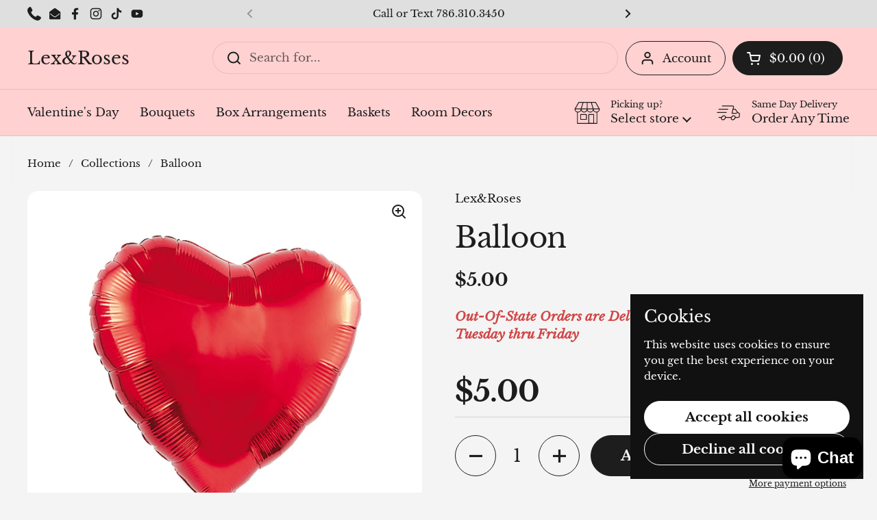

--- FILE ---
content_type: text/css
request_url: https://lexandroses.com/cdn/shop/t/9/assets/theme.css?v=35384787903773640541741630792
body_size: 8738
content:
input,:before,:after,*{box-sizing:border-box}audio,canvas,progress,video{display:inline-block;vertical-align:baseline}input[type=number]::-webkit-inner-spin-button,input[type=number]::-webkit-outer-spin-button{display:none}input[type=number]{-moz-appearance:textfield;-webkit-appearance:textfield;appearance:textfield}input[type=search]::-webkit-search-cancel-button,input[type=search]::-webkit-search-decoration{-webkit-appearance:none}input[type=search]::-ms-clear{display:none}html,body,div,span,applet,object,iframe,h1,h2,h3,h4,h5,h6,p,blockquote,pre,a,abbr,acronym,address,big,cite,code,del,dfn,em,img,ins,kbd,q,s,samp,small,strike,strong,sub,sup,tt,var,b,u,i,center,dl,dt,dd,ol,ul,li,fieldset,form,label,legend,table,caption,tbody,tfoot,thead,tr,th,td,article,aside,canvas,details,embed,figure,figcaption,footer,header,hgroup,menu,nav,output,ruby,section,summary,time,mark,audio,video,button{margin:0;padding:0;border:0;font-size:100%;font:inherit;vertical-align:baseline}article,aside,details,figcaption,figure,footer,header,hgroup,menu,nav,section{display:block}body{line-height:1}ol,ul{list-style:none}blockquote,q{quotes:none}blockquote:before,blockquote:after,q:before,q:after{content:"";content:none}table{border-collapse:collapse;border-spacing:0}a{text-decoration:none}button{background:transparent;border:none;box-shadow:none;cursor:pointer}.clearfix:after{content:"";display:table;clear:both}.hide,.hidden{display:none}summary{list-style:none}summary::-webkit-details-marker{display:none}*:focus:not(:focus-visible){outline:none!important}*{-webkit-font-smoothing:antialiased;-moz-osx-font-smoothing:grayscale}.visually-hidden{clip:rect(0 0 0 0);clip-path:inset(50%);height:1px;overflow:hidden;position:absolute;white-space:nowrap;width:1px}.gutter--small{padding:var(--gutter-small)}.gutter--regular{padding:var(--gutter-regular)}.gutter--large{padding:var(--gutter-large)}.gutter--xlarge{padding:var(--gutter-xlarge)}.gutter-top--small{padding-top:var(--gutter-small)}.gutter-top--regular{padding-top:var(--gutter-regular)}.gutter-top--large{padding-top:var(--gutter-large)}.gutter-top--xlarge{padding-top:var(--gutter-xlarge)}.gutter-bottom--small{padding-bottom:var(--gutter-small)}.gutter-bottom--regular{padding-bottom:var(--gutter-regular)}.gutter-bottom--large{padding-bottom:var(--gutter-large)}.gutter-bottom--xlarge{padding-bottom:var(--gutter-xlarge)}.spacing--xsmall>*{margin-bottom:.25em}.spacing--xsmall>*.increased-spacing{margin-top:.75em;margin-bottom:.75em}.spacing--small>*{margin-bottom:.5em}.spacing--small>*.increased-spacing{margin-top:1em;margin-bottom:1em}.spacing--large>*{margin-bottom:.75em}.spacing--large>*.increased-spacing{margin-top:1.5em;margin-bottom:1.5em}.spacing--xlarge>*{margin-bottom:1em}.spacing--xlarge>*.increased-spacing{margin-top:2em;margin-bottom:2em}.spacing--xxlarge>*{margin-bottom:1.5em}.spacing--xxlarge>*.increased-spacing{margin-top:3em;margin-bottom:3em}.panel,.card{border:solid var(--border-width-cards) var(--color-borders-cards);border-radius:var(--border-radius-cards);overflow:hidden;background-color:var(--color-background-cards);position:relative;color:var(--color-text-cards);box-shadow:var(--shadow-x-cards) var(--shadow-y-cards) var(--shadow-blur-cards) var(--color-shadow-cards);margin-bottom:calc(var(--shadow-y-cards) + var(--shadow-blur-cards));margin-inline-end:calc(var(--shadow-x-cards) + var(--shadow-blur-cards))}.has-negative-shadow-x .panel,.has-negative-shadow-x .card{margin-inline-end:0;margin-inline-start:calc((var(--shadow-x-cards) * -1) + var(--shadow-blur-cards))}.has-negative-shadow-y .panel,.has-negative-shadow-y .card{margin-bottom:0;margin-top:calc((var(--shadow-y-cards) * -1) + var(--shadow-blur-cards))}.card .button{color:var(--color-text-cards)}.card .button--solid{background-color:var(--color-text-cards);border-color:var(--color-text-cards);color:var(--color-foreground-cards)}.card .button--icon svg *{stroke:var(--color-text-cards)}.no-touchevents .card .button:not(.button--outline-hover):hover{background-color:var(--color-accent-cards);border-color:var(--color-accent-cards);color:var(--color-foreground-accent-cards)}.no-touchevents .card .button:not(.button--outline-hover):hover svg *{stroke:var(--color-foreground-accent-cards)}.card .button--outline-hover:hover{border-color:var(--color-accent-cards);color:var(--color-accent-cards)}.card a{color:var(--color-text-cards)}.card .text-animation--underline{background-image:linear-gradient(to right,var(--color-text-cards),var(--color-text-cards))}@media screen and (max-width: 1023px){.text-with-icon--tooltip .text-with-icon__label,.text-size--xsmall{font-size:calc(11px / 16 * var(--base-body-size) + 0px)}}@media screen and (min-width: 1024px){.text-with-icon--tooltip .text-with-icon__label,.text-size--xsmall{font-size:calc(12px / 16 * var(--base-body-size) + 0px)}}@media screen and (max-width: 1023px){.text-size--small{font-size:calc(12px / 16 * var(--base-body-size) + 0px)}}@media screen and (min-width: 1024px){.text-size--small{font-size:calc(14px / 16 * var(--base-body-size) + 0px)}}@media screen and (max-width: 474px){input,textarea,select,.text-size--regular{font-size:calc(14px / 16 * var(--base-body-size) + 0px)}}@media screen and (min-width: 475px) and (max-width: 1023px){input,textarea,select,.text-size--regular{font-size:calc(15px / 16 * var(--base-body-size) + 0px)}}@media screen and (min-width: 1024px){input,textarea,select,.text-size--regular{font-size:calc(16px / 16 * var(--base-body-size) + 0px)}}@media screen and (max-width: 1023px){.shopify-challenge__container .shopify-challenge__message,.text-size--large{font-size:calc(16px / 16 * var(--base-body-size) + 0px)}}@media screen and (min-width: 1024px){.shopify-challenge__container .shopify-challenge__message,.text-size--large{font-size:calc(18px / 16 * var(--base-body-size) + 0px)}}@media screen and (max-width: 474px){.text-size--xlarge{font-size:calc(16px / 16 * var(--base-body-size) + 0px)}}@media screen and (min-width: 475px) and (max-width: 1023px){.text-size--xlarge{font-size:calc(20px / 16 * var(--base-body-size) + 0px)}}@media screen and (min-width: 1024px){.text-size--xlarge{font-size:calc(24px / 16 * var(--base-body-size) + 0px)}}.text-size--heading{letter-spacing:var(--base-headings-spacing)}@media screen and (max-width: 1023px){.text-size--heading{font-size:calc(38px / 60 * var(--base-headings-size) + 0px)}}@media screen and (min-width: 1024px){.text-size--heading{font-size:calc(42px / 60 * var(--base-headings-size) + 0px)}}.button--small{padding:var(--button-padding-small)}@media screen and (max-width: 474px){.button--small{font-size:calc(14px / 16 * var(--base-body-size) + 0px)}}@media screen and (min-width: 475px) and (max-width: 1023px){.button--small{font-size:calc(15px / 16 * var(--base-body-size) + 0px)}}@media screen and (min-width: 1024px){.button--small{font-size:calc(16px / 16 * var(--base-body-size) + 0px)}}.button--regular{padding:var(--button-padding-regular)}@media screen and (max-width: 1023px){.button--regular{font-size:calc(16px / 16 * var(--base-body-size) + 0px)}}@media screen and (min-width: 1024px){.button--regular{font-size:calc(18px / 16 * var(--base-body-size) + 0px)}}.button--large{padding:var(--button-padding-large)}@media screen and (max-width: 1023px){.button--large{font-size:calc(18px / 16 * var(--base-body-size) + 0px)}}@media screen and (min-width: 1024px){.button--large{font-size:calc(20px / 16 * var(--base-body-size) + 0px)}}.alert{display:inline-flex;padding:.875rem 1rem .75rem;margin-bottom:1.125rem;border-radius:var(--border-radius-forms);border:1px solid;line-height:1.1;clear:left;align-items:center}h1,h2,h3,h4,h5,h6,.h1,.h2,.h3,.h4,.h5,.h6{font-family:var(--font-stack-headings);font-weight:var(--font-weight-headings);font-style:var(--font-style-headings);line-height:var(--base-headings-line);letter-spacing:var(--base-headings-spacing);margin-bottom:1rem}@media screen and (max-width: 1023px){h1,.h1{font-size:calc(34px / 60 * var(--base-headings-size) + 0px)}}@media screen and (min-width: 1024px){h1,.h1{font-size:calc(58px / 60 * var(--base-headings-size) + 0px)}}@media screen and (max-width: 1023px){h2,.h2{font-size:calc(28px / 60 * var(--base-headings-size) + 0px)}}@media screen and (min-width: 1024px){h2,.h2{font-size:calc(42px / 60 * var(--base-headings-size) + 0px)}}@media screen and (max-width: 1023px){h3,.h3{font-size:calc(24px / 60 * var(--base-headings-size) + 0px)}}@media screen and (min-width: 1024px){h3,.h3{font-size:calc(32px / 60 * var(--base-headings-size) + 0px)}}@media screen and (max-width: 1023px){h4,.h4{font-size:calc(20px / 60 * var(--base-headings-size) + 0px)}}@media screen and (min-width: 1024px){h4,.h4{font-size:calc(24px / 60 * var(--base-headings-size) + 0px)}}@media screen and (max-width: 1023px){h5,.h5{font-size:calc(16px / 60 * var(--base-headings-size) + 0px)}}@media screen and (min-width: 1024px){h5,.h5{font-size:calc(18px / 60 * var(--base-headings-size) + 0px)}}@media screen and (max-width: 1023px){h6,.h6{font-size:calc(15px / 60 * var(--base-headings-size) + 0px)}}@media screen and (min-width: 1024px){h6,.h6{font-size:calc(16px / 60 * var(--base-headings-size) + 0px)}}a{color:var(--color-text-main)}body,input,textarea,select{font-family:var(--font-stack-body);font-weight:var(--font-weight-body);font-style:var(--font-style-body);line-height:var(--base-body-line);letter-spacing:var(--base-body-spacing)}body{background:var(--color-background-main);color:var(--color-text-main)}@media screen and (max-width: 474px){body{font-size:calc(14px / 16 * var(--base-body-size) + 0px)}}@media screen and (min-width: 475px) and (max-width: 1023px){body{font-size:calc(15px / 16 * var(--base-body-size) + 0px)}}@media screen and (min-width: 1024px){body{font-size:calc(16px / 16 * var(--base-body-size) + 0px)}}input,textarea,select{font-size:calc(16px / 16 * var(--base-body-size) + 0px)}.text-weight--bold{font-weight:var(--font-weight-body-bold)}.text-color--secondary{color:var(--color-secondary-text-main)}.text-color--opacity{opacity:.62}.text-decoration--underline{text-decoration:underline}.text-decoration--line-through{text-decoration:line-through}.text-line-height--small{line-height:1.1}.text-line-height--medium{line-height:1.25}.text-style--italic{font-style:italic}.text-style--normal{font-style:normal}.text-align--left{text-align:start}.text-align--center{text-align:center}.text-align--right{text-align:end}.text-animation--underline{background-image:linear-gradient(to right,var(--color-text-main),var(--color-text-main));background-size:0% 2px;background-repeat:no-repeat;display:inline;padding-bottom:3px;transition:all .1s linear}html[dir=rtl] .text-animation--underline{background-position:right calc(1em + 3px)}html[dir=ltr] .text-animation--underline{background-position:left calc(1em + 3px)}.no-touchevents a:hover .text-animation--underline,.no-touchevents button:hover .text-animation--underline{background-size:100% 2px}@media screen and (max-width: 1023px){a .text-animation--underline.underline-mobile{background-size:100% 2px}}.text-animation--underline-thin{background-image:linear-gradient(to right,var(--color-text-main),var(--color-text-main));background-size:0% 1px;background-repeat:no-repeat;display:inline;padding-bottom:3px;transition:all .1s linear}html[dir=rtl] .text-animation--underline-thin{background-position:right calc(1em + 2px)}html[dir=ltr] .text-animation--underline-thin{background-position:left calc(1em + 2px)}.no-touchevents a:hover .text-animation--underline-thin,.no-touchevents button:hover .text-animation--underline-thin{background-size:100% 1px}@media screen and (max-width: 1023px){a .text-animation--underline-thin.underline-mobile{background-size:100% 1px}}.text-animation--underline-in-header{background-image:linear-gradient(to right,var(--color-accent-header),var(--color-accent-header));background-size:0% 1px;background-repeat:no-repeat;display:inline;padding-bottom:3px;transition:all .1s linear}html[dir=rtl] .text-animation--underline-in-header{background-position:right calc(1em + 2px)}html[dir=ltr] .text-animation--underline-in-header{background-position:left calc(1em + 2px)}.no-touchevents a:hover .text-animation--underline-in-header,.no-touchevents button:hover .text-animation--underline-in-header{background-size:100% 1px}@media screen and (max-width: 1023px){a .text-animation--underline-in-header.underline-mobile{background-size:100% 1px}}.text-with-icon{position:relative;color:var(--color-text-main);display:inline-flex;align-items:center;margin-inline-end:1.25rem}.text-with-icon svg *{fill:var(--color-text-main)}.text-with-icon .text-animation--underline-thin{background-position:100% calc(1em + 4px);padding-bottom:0}.text-with-icon--compact{margin-inline-end:1.875rem}.text-with-icon--compact .text-with-icon__icon{margin-inline-end:.625rem}.text-with-icon--compact .text-with-icon__icon--nolabel{margin-inline-end:0}.text-with-icon--tooltip{position:relative;width:2rem;height:2rem;margin-inline-end:.625rem}.text-with-icon--tooltip .text-with-icon__label{position:absolute;top:-100%;left:50%;width:max-content;transform:translate(-50%);background:var(--color-text-main);color:var(--color-background-main);padding:.0625rem .4375rem;border-radius:clamp(0px,var(--border-radius-buttons),5px);opacity:0;transition:opacity .12s linear;pointer-events:none}.product-item .text-with-icon--tooltip .text-with-icon__label{background:var(--color-text-cards);color:var(--color-background-cards)}.text-with-icon--tooltip .text-with-icon__label:after{top:100%;left:50%;border:solid transparent;content:"";height:0;width:0;position:absolute;pointer-events:none;border-color:transparent;border-top-color:var(--color-text-main);border-width:.3125rem;margin-inline-start:-.3125rem}.product-item .text-with-icon--tooltip .text-with-icon__label:after{border-top-color:var(--color-text-cards)}.text-with-icon--tooltip:hover .text-with-icon__label{opacity:1}.text-with-icon__icon{display:flex;align-items:center;margin-inline-end:.5rem}.text-with-icon--small svg{width:1.375rem;height:1.375rem}.text-with-icon--large svg{width:2rem;height:2rem}.pill{display:inline-flex!important;pointer-events:none;color:var(--color-text-main);background:var(--color-third-background-main);padding:.25rem .375rem;border-radius:clamp(0px,var(--border-radius-buttons),5px);align-items:center;position:relative}.pill__icon{width:1.125rem;height:1.125rem;margin-inline-end:.3125rem}.pill svg{width:100%;height:100%}.pill svg *{fill:transparent!important;stroke-width:4px;stroke:var(--color-text-main)}#main a.text-link,.rte a{color:var(--color-text-main);border-bottom:1px solid;padding-bottom:1px;transition:all .1s linear}.no-touchevents #main a.text-link:hover,.no-touchevents .rte a:hover{color:var(--color-accent-main)}a.text-link{border-bottom:1px solid;padding-bottom:1px;transition:all .1s linear}.no-touchevents a.text-color--opacity:hover{opacity:1}.text-link--has-icon{border:0;display:inline-flex;align-items:center;gap:var(--gutter-small)}.text-link--has-icon svg path{fill:var(--color-text-main)}.text-link--has-icon span{border-bottom:solid 1px}del{text-decoration:line-through;opacity:.62}strong{font-weight:var(--font-weight-body-bold)}em{font-style:italic}p{margin-bottom:1rem}.rte ul,.rte ol{margin-top:.75rem;margin-bottom:1em;margin-inline-start:2em}.rte ul li:not(:first-child),.rte ol li:not(:first-child){margin-top:.75rem}.rte ul ul,.rte ul ol,.rte ol ul,.rte ol ol{margin-inline-start:2em}.rte ul{list-style:disc outside}.rte ul ul{list-style:circle outside}.rte ul ul ul{list-style:square outside}.rte ol{list-style:decimal outside}.rte blockquote{padding:.75rem 1.125rem;border-left:.1875rem solid var(--color-borders-main)}.rte blockquote:not(:first-child){margin-top:1.5rem}.rte blockquote:not(:last-child){margin-bottom:1.5rem}.rte img{max-width:100%;height:auto}iframe[src*=youtube],iframe[src*=vimeo]{width:100%;height:100%;aspect-ratio:16/9}.remove-line-height-space{margin-bottom:calc(1em * var(--base-body-line) / -2 + .3125rem)}.remove-line-height-space--small{margin-bottom:-.55em}.remove-line-height-space--medium{margin-bottom:calc(-.625em + .3125rem)}.rte table{width:100%;border:1px solid var(--color-borders-main);margin-bottom:1rem}html[dir=rtl] .rte table{text-align:right}html[dir=ltr] .rte table{text-align:left}.rte table tr{border-top:1px solid var(--color-borders-main)}.rte table thead tr{border-top:none}.rte table th,.rte table td{min-height:41px;padding:10px 14px 8px}html[dir=rtl] .rte table th,html[dir=rtl] .rte table td{border-left:1px solid var(--color-borders-main)}html[dir=ltr] .rte table th,html[dir=ltr] .rte table td{border-right:1px solid var(--color-borders-main)}.rte table td,.rte table th{vertical-align:top}.jdgm-widget select{background-image:none!important}.container--small{margin:0 auto;width:100%;max-width:667px;padding-inline-start:var(--gutter-container);padding-inline-end:var(--gutter-container)}.container--compact{margin:0 auto;width:100%;max-width:calc(var(--theme-max-width) * 867 / 1360);padding-inline-start:var(--gutter-container);padding-inline-end:var(--gutter-container)}.container--medium{margin:0 auto;width:100%;max-width:calc(var(--theme-max-width) * 1023 / 1360);padding-inline-start:var(--gutter-container);padding-inline-end:var(--gutter-container)}.container--large{margin:0 auto;width:100%;max-width:var(--theme-max-width);padding-inline-start:var(--gutter-container);padding-inline-end:var(--gutter-container)}.container--fullwidth{max-width:100%;padding:0}.container--vertical-space{margin-top:var(--container-vertical-space)}.container--vertical-space-small{margin-top:clamp(2.5rem,var(--container-vertical-space),5rem)}.container--vertical-space-xsmall{margin-top:calc(var(--container-vertical-space) * .5)}.container--no-margin-if-not-first:not(:first-of-type){margin-top:0}.container--remove-bottom-margin{margin-bottom:calc(var(--container-vertical-space) * -.5)}.shopify-section:last-child .container--fullwidth,.shopify-section:last-child .container--has-background{margin-bottom:calc(var(--container-vertical-space) * -1)}.mount-slideshow:last-child .css-slider--bottom-navigation .css-slider-navigation-container{margin-bottom:-.75rem}#main .shopify-section:first-child .container--vertical-space:not(.container--fullwidth){margin-top:clamp(24px,calc(var(--container-vertical-space) / 2),50px)}#main .shopify-section:first-child .container--fullwidth{margin-top:0}.container--remove-margin-after+.container--remove-margin-before{margin-top:0}.section--remove-bottom-margin-after+.shopify-section>.container--vertical-space:first-of-type{margin-top:0}.container--negative-margin{margin-bottom:calc(var(--container-vertical-space) * -1)}.shopify-section{position:relative}.container--has-background{padding-top:var(--container-vertical-space);padding-bottom:var(--container-vertical-space)}@media screen and (max-width: 767px){.container--has-background{padding-top:calc(var(--container-vertical-space) / 2);padding-bottom:calc(var(--container-vertical-space) / 2)}}.remove-empty-space>*:empty{display:none}.remove-empty-space>*:first-child{margin-top:0}.remove-empty-space>*:last-child{margin-bottom:0}.gutter-bottom--page{margin-bottom:calc(var(--gutter-large) * .8)}.margin-bottom--regular{margin-bottom:var(--gutter-regular)}.margin-bottom--large{margin-bottom:var(--gutter-large)}.margin-top--regular{margin-top:var(--gutter-regular)}.align-content{display:flex;height:100%;position:relative}.align-content--horizontal-left{justify-content:flex-start;text-align:start}.align-content--horizontal-center{justify-content:center;text-align:center}.align-content--horizontal-right{justify-content:flex-end;text-align:end}.align-content--vertical-top{align-items:flex-start}.align-content--vertical-middle{align-items:center}.align-content--vertical-bottom{align-items:flex-end}.element--wrap-paranth:before{content:" (";white-space:pre}.element--wrap-paranth:after{content:") ";white-space:pre}.element--height-small{min-height:40vh}.element--height-regular{min-height:60vh}.element--height-large{min-height:80vh}.element--body-bgc{background-color:var(--color-background-main)}.element--card-bgc{background-color:var(--color-background-cards)}.element--has-border{border-color:var(--color-borders-cards);border-width:var(--border-width-cards);border-style:solid}.element--has-border--body{border-color:var(--color-borders-main);border-width:var(--border-width-cards);border-style:solid}.element--has-shadow{box-shadow:var(--shadow-x-cards) var(--shadow-y-cards) var(--shadow-blur-cards) var(--color-shadow-cards);margin-bottom:var(--shadow-y-cards);margin-inline-end:var(--shadow-x-cards)}.has-negative-shadow-x .element--has-shadow{margin-inline-end:0;margin-inline-start:calc((var(--shadow-x-cards) * -1) + var(--shadow-blur-cards))}.has-negative-shadow-y .element--has-shadow{margin-bottom:0;margin-top:calc((var(--shadow-y-cards) * -1) + var(--shadow-blur-cards))}.element--has-border-thin{border-width:1px}.element--no-border{border:0}@media screen and (max-width: 767px){.element--no-border-on-small{border:0}}.element--border-radius{border-radius:var(--border-radius-cards);overflow:hidden}.element--border-radius .lazy-image:before,.element--border-radius .lazy-image:after{border-radius:var(--border-radius-cards)}.element--border-radius img{border-radius:var(--border-radius-cards)}.element--border-radius-top{border-radius:var(--border-radius-cards) var(--border-radius-cards) 0 0}.element--border-radius-top .lazy-image:before,.element--border-radius-top .lazy-image:after{border-radius:var(--border-radius-cards) 0 0}.element--border-radius-top img{border-radius:var(--border-radius-cards) var(--border-radius-cards) 0 0}.element--border-width-clamped{border-style:solid;border-width:clamp(0px,var(--border-width-cards),1px)}.element--no-radius{border-radius:0}.element--is-inline-block{display:inline-block}.element--display-none{display:none}@media screen and (max-width: 767px){.element--hide-on-small{display:none!important}}@media screen and (min-width: 768px){.element--hide-on-desk{display:none}}.element--align-self-center{align-self:center}.element--z-1{z-index:1}@media screen and (min-width: 768px){.element--is-sticky{position:sticky!important;top:var(--col-gap)}}.element--overflow-hidden{overflow:hidden}.element--vertically-centered{top:50%;transform:translateY(-50%);position:relative;width:100%}@media screen and (min-width: 1024px){.element--width-50{width:50%}}@media screen and (min-width: 768px) and (max-width: 1023px){.element--width-50{width:60%}}@media screen and (max-width: 767px){.element--width-50{width:70%}}@media screen and (min-width: 1024px){.element--width-70{width:70%}}@media screen and (min-width: 768px) and (max-width: 1023px){.element--width-70{width:75%}}@media screen and (max-width: 767px){.element--width-70{width:80%}}.element--width-100{width:100%}.shopify-policy__container{width:100%;max-width:var(--theme-max-width)!important;padding-left:var(--gutter-container)!important;padding-right:var(--gutter-container)!important;margin-top:clamp(2.5rem,var(--container-vertical-space),4.375rem)!important}.shopify-policy__title{text-align:left!important}.grid{--col-gap: var(--grid-gap);--col-size: calc( (100% - var(--col-gap) * (var(--visible-cols) - 1)) / var(--visible-cols) );display:grid;grid-gap:var(--col-gap)}.grid-1{--visible-cols: 1}.grid-2{--visible-cols: 2}.grid-3{--visible-cols: 3}.grid-4{--visible-cols: 4}.grid-5{--visible-cols: 5}.grid-6{--visible-cols: 6}@media screen and (max-width: 1280px){.grid-laptop-1{--visible-cols: 1}}@media screen and (max-width: 1280px){.grid-laptop-2{--visible-cols: 2}}@media screen and (max-width: 1280px){.grid-laptop-3{--visible-cols: 3}}@media screen and (max-width: 1280px){.grid-laptop-4{--visible-cols: 4}}@media screen and (max-width: 1280px){.grid-laptop-5{--visible-cols: 5}}@media screen and (max-width: 1280px){.grid-laptop-6{--visible-cols: 6}}@media screen and (max-width: 1023px){.grid-portable-1{--visible-cols: 1}}@media screen and (max-width: 1023px){.grid-portable-2{--visible-cols: 2}}@media screen and (max-width: 1023px){.grid-portable-3{--visible-cols: 3}}@media screen and (max-width: 1023px){.grid-portable-4{--visible-cols: 4}}@media screen and (max-width: 1023px){.grid-portable-5{--visible-cols: 5}}@media screen and (max-width: 1023px){.grid-portable-6{--visible-cols: 6}}@media screen and (max-width: 767px){.grid-lap-1{--visible-cols: 1}}@media screen and (max-width: 767px){.grid-lap-2{--visible-cols: 2}}@media screen and (max-width: 767px){.grid-lap-3{--visible-cols: 3}}@media screen and (max-width: 767px){.grid-lap-4{--visible-cols: 4}}@media screen and (max-width: 767px){.grid-lap-5{--visible-cols: 5}}@media screen and (max-width: 767px){.grid-lap-6{--visible-cols: 6}}@media screen and (max-width: 474px){.grid-palm-1{--visible-cols: 1}}@media screen and (max-width: 474px){.grid-palm-2{--visible-cols: 2}}@media screen and (max-width: 474px){.grid-palm-3{--visible-cols: 3}}@media screen and (max-width: 474px){.grid-palm-4{--visible-cols: 4}}@media screen and (max-width: 474px){.grid-palm-5{--visible-cols: 5}}@media screen and (max-width: 474px){.grid-palm-6{--visible-cols: 6}}.grid--slider{grid-auto-flow:column;grid-template-columns:var(--col-size);grid-auto-columns:var(--col-size);position:relative}.grid--layout{grid-template-columns:repeat(var(--visible-cols),var(--col-size))}@media screen and (min-width: 1024px){.grid--highlight-first-item{grid-template-columns:repeat(4,1fr)}.grid--highlight-first-item div:first-child{grid-column-start:span 2}}@media screen and (max-width: 359px){.grid-tiny-1:not(.kill-grid-tiny){--visible-cols: 1}}@media screen and (max-width: 1280px){.laptop-hide{display:none!important}.laptop-show{display:block}}@media screen and (max-width: 1023px){.portable-hide{display:none!important}.portable-show{display:block}}@media screen and (max-width: 767px){.lap-hide{display:none!important}.lap-show{display:block}}@media screen and (max-width: 474px){.palm-hide{display:none!important}.palm-show{display:block}}.grid--gap-small{--col-gap: 18px}.grid--gap-large{--col-gap: calc(var(--gutter-xlarge) * .6)}.grid--gap-xlarge{--col-gap: calc(var(--gutter-xlarge) * .8)}.grid--gap-none{--col-gap: 0px}.grid--gap-bottom{row-gap:var(--gutter-xlarge)}.grid--no-stretch,.grid--align-items-start{align-items:start}.grid-offset-1{grid-column-start:span 1}.grid-offset-2{grid-column-start:span 2}.grid-offset-3{grid-column-start:span 3}.grid-offset-4{grid-column-start:span 4}.grid-offset-5{grid-column-start:span 5}.grid-offset-6{grid-column-start:span 6}@media screen and (max-width: 1280px){.grid-offset-laptop-1{grid-column-start:span 1}}@media screen and (max-width: 1280px){.grid-offset-laptop-2{grid-column-start:span 2}}@media screen and (max-width: 1280px){.grid-offset-laptop-3{grid-column-start:span 3}}@media screen and (max-width: 1280px){.grid-offset-laptop-4{grid-column-start:span 4}}@media screen and (max-width: 1280px){.grid-offset-laptop-5{grid-column-start:span 5}}@media screen and (max-width: 1280px){.grid-offset-laptop-6{grid-column-start:span 6}}@media screen and (max-width: 1023px){.grid-offset-portable-1{grid-column-start:span 1}}@media screen and (max-width: 1023px){.grid-offset-portable-2{grid-column-start:span 2}}@media screen and (max-width: 1023px){.grid-offset-portable-3{grid-column-start:span 3}}@media screen and (max-width: 1023px){.grid-offset-portable-4{grid-column-start:span 4}}@media screen and (max-width: 1023px){.grid-offset-portable-5{grid-column-start:span 5}}@media screen and (max-width: 1023px){.grid-offset-portable-6{grid-column-start:span 6}}@media screen and (max-width: 767px){.grid-offset-lap-1{grid-column-start:span 1}}@media screen and (max-width: 767px){.grid-offset-lap-2{grid-column-start:span 2}}@media screen and (max-width: 767px){.grid-offset-lap-3{grid-column-start:span 3}}@media screen and (max-width: 767px){.grid-offset-lap-4{grid-column-start:span 4}}@media screen and (max-width: 767px){.grid-offset-lap-5{grid-column-start:span 5}}@media screen and (max-width: 767px){.grid-offset-lap-6{grid-column-start:span 6}}@media screen and (max-width: 474px){.grid-offset-palm-1{grid-column-start:span 1}}@media screen and (max-width: 474px){.grid-offset-palm-2{grid-column-start:span 2}}@media screen and (max-width: 474px){.grid-offset-palm-3{grid-column-start:span 3}}@media screen and (max-width: 474px){.grid-offset-palm-4{grid-column-start:span 4}}@media screen and (max-width: 474px){.grid-offset-palm-5{grid-column-start:span 5}}@media screen and (max-width: 474px){.grid-offset-palm-6{grid-column-start:span 6}}@media screen and (max-width: 1023px){.portable--grid--slider{--col-gap: var(--grid-gap);--col-size: calc( (100% - var(--col-gap) * (var(--visible-cols) - 1)) / var(--visible-cols) ) !important;grid-auto-flow:column!important;grid-template-columns:var(--col-size)!important;grid-auto-columns:var(--col-size)!important}.portable--grid--slider.grid-1{--visible-cols: 1}}:root{--gutter-small: 15px;--gutter-regular: 25px;--gutter-large: 50px;--gutter-xlarge: 80px;--gutter-container: 40px;--sidebar-width: 420px;--sidebar-gutter: 40px;--full-height: 100vh;--button-padding-large: .9375rem 2.875rem;--button-padding-regular: .6875rem 2.25rem;--button-padding-regular-unmodified: .6875rem 2.25rem;--button-padding-small: .5rem 1.625rem;--button-checkout-size: 48px;--input-padding: .75rem;--button-product: 3.75rem;--button-checkout-product-size: 60px;--header-vertical-space: 20px;--container-vertical-space: var(--container-vertical-space-base);--grid-gap: var(--grid-gap-original-base)}@media screen and (max-width: 1280px){:root{--gutter-small: 12px;--gutter-regular: 20px;--gutter-large: 35px;--gutter-xlarge: 60px;--container-vertical-space: calc(var(--container-vertical-space-base) * .8);--grid-gap: calc(var(--grid-gap-original-base) * .8)}}@media screen and (max-width: 1023px){:root{--gutter-small: 9px;--gutter-regular: 15px;--gutter-large: 25px;--gutter-xlarge: 40px;--gutter-container: 30px;--button-padding-large: .75rem 2.5rem;--button-checkout-size: 46px;--sidebar-width: 375px;--sidebar-gutter: 20px;--header-vertical-space: 15px;--container-vertical-space: calc(var(--container-vertical-space-base) * .6);--grid-gap: calc(var(--grid-gap-original-base) * .5)}}@media screen and (max-width: 767px){:root{--button-padding-large: .75rem 2rem;--button-padding-regular: .5rem 1.5rem;--button-padding-small: .375rem .875rem;--button-checkout-size: 40px;--input-padding: .5rem;--button-product: 3.125rem;--button-checkout-product-size: 50px;--gutter-container: 20px;--header-vertical-space: 10px}}@media screen and (max-width: 474px){:root{--sidebar-width: 100%;--sidebar-gutter: 15px;--gutter-container: 15px}}.alert strong{text-transform:capitalize}.alert a{text-decoration:underline}.alert--error{background-color:#efe3e3;border-color:#e1d2d2;color:#000}.alert--success{background-color:#eef3eb;border-color:#d8e1d2;color:#000}.alert--blank{border-color:var(--color-borders-main)}.alert--note{background-color:var(--color-third-background-main);border-color:var(--color-borders-main);color:var(--color-text-main)}.alert--unstyled{background:transparent;border:none;padding:0;margin:0}.alert--circle{line-height:1}.alert--circle:before{content:"";display:inline-block;width:.75rem;height:.75rem;border-radius:100%;margin-inline-end:.625rem;position:relative;top:.125rem;flex-shrink:0;align-self:flex-start}.alert--circle.alert--blank:before{border:2px solid;opacity:.25}.alert--circle.alert--note:before{border:2px solid;opacity:.5}.alert--circle.alert--success:before{background-color:#52c057}.alert--circle.alert--error:before{background-color:#e56d6d}.alert--circle.alert--circle-loading:before{animation:circle-bounce .4s linear infinite alternate}.alert__icon{width:1.3125rem;height:1.3125rem;display:inline-flex;float:left;align-items:center;justify-content:center;border-radius:100%;position:relative;top:0;margin-inline-end:.75rem;flex-shrink:0;align-self:flex-start}.alert__icon svg *{fill:#fff!important;stroke:none!important}.alert--error .alert__icon{background-color:#e56d6d}.alert--success .alert__icon{background-color:#52c057}.card .alert:not(#product-page-form-error-cart-alert){color:var(--color-text-cards)}.alert[onclick]{cursor:pointer}.alert--wide{width:100%;display:flex}@keyframes circle-bounce{0%{border-width:2px;opacity:.5}to{border-width:4px;opacity:.25}}.button{text-align:center;display:inline-block;border-style:solid;border-radius:var(--border-radius-buttons);transition:all .1s linear;font-weight:var(--font-weight-buttons);letter-spacing:var(--base-body-spacing);line-height:1.25;cursor:pointer;border-width:var(--border-width-buttons);color:var(--color-text-main);box-shadow:var(--shadow-x-buttons) var(--shadow-y-buttons) var(--shadow-blur-buttons) var(--color-shadow-buttons)}.button--regular-mobile{padding:var(--button-padding-regular-unmodified)}.button--fullwidth{width:100%}.button--icon{align-items:center;display:inline-flex;position:relative;padding-inline-start:3.3125rem}.button--icon span{line-height:1}.button--icon .button__icon{width:22px;height:100%;position:absolute;top:0;display:flex;pointer-events:none;align-items:center}html[dir=rtl] .button--icon .button__icon{right:1.25rem}html[dir=ltr] .button--icon .button__icon{left:1.25rem}.button--icon svg{width:22px;height:100%}.button--icon svg *{stroke:var(--color-text-main);transition:all .1s linear}.button--loader{position:relative}.button--loader .button__preloader{position:absolute;margin:0;width:20px;height:20px;transform:translate3d(-50%,-50%,0);top:50%;left:50%;display:none}.button--loader .button__preloader-element{animation:rotate 2s linear infinite;height:100%;transform-origin:center center;width:100%;position:absolute;top:0;margin:auto}html[dir=rtl] .button--loader .button__preloader-element{right:0}html[dir=ltr] .button--loader .button__preloader-element{left:0}.button--loader .button__preloader-element circle{stroke-dasharray:150,200;stroke-dashoffset:-10;animation:dash 1.5s ease-in-out infinite;stroke-linecap:round}.button--loader.button--outline circle{stroke:var(--color-text-main)}.button--loader.button--solid circle{stroke:var(--color-foreground-main)}.card .button--loader circle{stroke:var(--color-text-cards)}.button--loader.working{pointer-events:none}.button--loader.working .button__text{opacity:0}.button--loader.working .button__preloader{display:block}.button--outline{background-color:transparent}.button--solid{background-color:var(--color-text-main);border-color:var(--color-text-main);color:var(--color-foreground-main)}.button--no-padding{padding:0}.no-touchevents .button:not(.button--outline-hover):hover{background-color:var(--color-accent-main);border-color:var(--color-accent-main);color:var(--color-foreground-accent-main)}.no-touchevents .button:not(.button--outline-hover):hover svg *{stroke:var(--color-foreground-accent-main)}.no-touchevents .button--outline-hover:not(.button--no-hover):hover{border-color:var(--color-accent-main);color:var(--color-accent-main)}.button:focus-visible{box-shadow:0 0 0 3px var(--color-secondary-background-main)}.button--invisibile-trigger{display:block!important;position:absolute;width:50px;height:100%;top:0;opacity:0}a.button__icon{padding-top:1px}.flex-buttons{position:relative;display:flex;flex-flow:row wrap;width:calc(100% + .625rem);margin-inline-start:-.3125rem;margin-top:.625rem!important}.flex-buttons>*{margin:.625rem .3125rem 0;flex:auto;width:auto}@-webkit-keyframes rotate{to{transform:rotate(360deg)}}@keyframes rotate{to{transform:rotate(360deg)}}@-webkit-keyframes dash{0%{stroke-dasharray:1,200;stroke-dashoffset:0}50%{stroke-dasharray:89,200;stroke-dashoffset:-35}to{stroke-dasharray:89,200;stroke-dashoffset:-124}}@keyframes dash{0%{stroke-dasharray:1,200;stroke-dashoffset:0}50%{stroke-dasharray:89,200;stroke-dashoffset:-35}to{stroke-dasharray:89,200;stroke-dashoffset:-124}}.main-go-top{position:fixed;bottom:var(--gutter-regular);display:flex;width:2.75rem;height:2.75rem;align-items:center;justify-content:center;border-style:solid;border-radius:var(--border-radius-buttons);border-width:var(--border-width-buttons);border-color:var(--color-borders-main);background:var(--color-background-main);cursor:pointer;transform:translateY(200%);transition:.25s linear transform}html[dir=rtl] .main-go-top{left:var(--gutter-regular)}html[dir=ltr] .main-go-top{right:var(--gutter-regular)}.main-go-top__icon svg{transform:scaleY(-1);transform-origin:0% 40%}.main-go-top__icon path{fill:var(--color-text-main)}.main-go-top.show{transform:translateY(0)}shopify-accelerated-checkout,shopify-accelerated-checkout-cart{--shopify-accelerated-checkout-button-border-radius: var(--border-radius-buttons);--shopify-accelerated-checkout-skeleton-background-color: var(--color-text-main)}shopify-accelerated-checkout-cart{--shopify-accelerated-checkout-button-block-size: var(--button-checkout-size)}shopify-accelerated-checkout{--shopify-accelerated-checkout-button-block-size: var(--button-checkout-product-size)}.sidebar .additional-checkout-buttons{margin-top:.75rem!important}@media screen and (max-width: 474px){.sidebar .additional-checkout-buttons{margin-top:.5rem!important}}.template-cart .additional-checkout-buttons{margin-top:0!important}.card-widget{border:solid var(--border-width-cards) var(--widget-borders-color);border-radius:var(--border-radius-cards);position:relative;z-index:0;color:var(--color-text-main);background-color:var(--color-background-main)}.card-widget.card-widget--layout-compact{border:0;border-radius:0;background-color:transparent}.card-widget.card-widget--layout-compact .toggle__icon{top:.375rem!important}html[dir=rtl] .card-widget.card-widget--layout-compact .toggle__icon{left:0!important}html[dir=ltr] .card-widget.card-widget--layout-compact .toggle__icon{right:0!important}.card-widget.card-widget--layout-compact .toggle__icon svg{top:0!important;transform:translate(0)!important}html[dir=rtl] .card-widget.card-widget--layout-compact .toggle__icon svg{right:0!important}html[dir=ltr] .card-widget.card-widget--layout-compact .toggle__icon svg{left:0!important}.card-widget.card-widget--layout-compact.card-widget--is-accordion-item+.card-widget.card-widget--layout-compact.card-widget--is-accordion-item{border-top:solid var(--widget-borders-color) 1px;padding-top:1.25rem}.card-widget_clickable-overlay{display:block;position:absolute;top:0;left:0;width:100%;height:100%;z-index:4}.card-widget__header{background-color:var(--color-background-widget-header);display:flex;position:relative;gap:.75rem;width:100%;min-height:3.75rem;padding:1.1875rem calc(var(--gutter-regular) * .9) 1.125rem;border-top-left-radius:var(--border-radius-cards);border-top-right-radius:var(--border-radius-cards);border-bottom:solid var(--border-width-cards) var(--widget-borders-color)}@media screen and (max-width: 1023px){.card-widget__header{padding-top:.9375rem;padding-bottom:.9375rem;min-height:3.3125rem}}@media screen and (max-width: 767px){.card-widget__header{padding-top:.625rem;padding-bottom:.625rem;min-height:2.8125rem}}.card-widget--is-collapsible .card-widget__header{border-top-left-radius:var(--border-radius-cards);border-top-right-radius:var(--border-radius-cards);transition:border-radius 50ms linear .15s}[aria-expanded=true] .card-widget__header{border-bottom:solid var(--border-width-cards) var(--widget-borders-color)}[aria-expanded=false] .card-widget__header{border:0;border-bottom-left-radius:var(--border-radius-cards);border-bottom-right-radius:var(--border-radius-cards)}.card-widget--layout-boxed .toggle.opened .card-widget__header{border-bottom-left-radius:0;border-bottom-right-radius:0;transition:border-radius 50ms linear}.card-widget--layout-compact .card-widget__header{padding:0;min-height:0;border-radius:0;border:0;margin-bottom:calc(var(--gutter-regular) * .9);background-color:transparent}.card-widget--is-collapsible .card-widget__header{padding-inline-end:4rem}.card-widget--is-collapsible.card-widget--layout-compact .card-widget__header{margin-bottom:0}.card-widget--no-content .card-widget__header{border:0;border-radius:var(--border-radius-cards)}.card-widget--no-content .card-widget__header p:last-child{margin:0}.card-widget--no-content .card-widget__header a{text-decoration:underline}.card-widget__header-icon{max-height:1.5rem;max-width:1.5rem;align-self:flex-start}.card-widget__header-icon svg{max-height:1.5rem;max-width:1.5rem}.card-widget__header-icon svg path{stroke:var(--color-text-main)}.card-widget__header-icon img{max-height:1.5rem;max-width:1.5rem}.card-widget__header-text{display:grid;align-items:center;grid-template-columns:100%}.card-widget__header-text__title{display:inline-flex;align-items:start;gap:.625rem;width:100%;line-height:1;word-break:break-word;font-weight:var(--font-weight-body-bold);color:var(--color-text-main)}.card-widget--layout-compact .card-widget__header-text__title{margin-top:0}.card-widget__header-text__subtitle{display:inline-flex;align-items:start;gap:.625rem;width:100%;line-height:1.2;margin-top:.25rem;word-break:break-word;color:var(--color-text-main)}.card-widget__header-info{position:relative;align-self:center;z-index:5}.card-widget--layout-compact .card-widget__header-info{transform:translateY(-8%)}.card-widget__header-info svg circle{stroke:var(--color-text-main)}.card-widget__header-info svg path{fill:var(--color-text-main)}.card-widget__header-info p{margin-bottom:.625rem}.card-widget__header-info p:last-child{margin:0}.card-widget__header-info a{color:var(--color-background-cards);text-decoration:underline}.card-widget__header-info .text-with-icon--tooltip{width:1.5rem;height:1.5rem;margin:0;position:absolute;transform:translateY(-50%)}.card-widget__header-info .text-with-icon__label{padding:var(--gutter-small);top:-.625rem;max-width:13.75rem;transform:translate(-50%,-100%);background-color:var(--color-background-tooltip);color:var(--color-foreground-tooltip);line-height:1.2;border:none;box-shadow:10px 10px 20px #00000026}.card-widget__header-info .text-with-icon__label:after{border-top-color:var(--color-background-tooltip);border-width:.625rem;margin-inline-start:-.625rem;margin-top:-1px}.card-widget__content{padding:calc(var(--gutter-regular) * .9);border-bottom-left-radius:var(--border-radius-cards);border-bottom-right-radius:var(--border-radius-cards)}.card-widget--layout-compact .card-widget__content{border-radius:0}.card-widget--layout-compact.card-widget--is-collapsible .card-widget__content{padding-top:calc(var(--gutter-regular) * .9)}.card-widget__content>div:not(:last-child){margin-bottom:1.25rem}.card-widget__content p{word-break:break-word}.card-widget--layout-compact .card-widget__content{padding:0;background-color:transparent}.card-widget--no-padding .card-widget__content,.card-widget .toggle__title{padding:0}.card-widget .toggle__title .toggle__icon{position:absolute;top:1.625rem;display:inline-block;width:.8125rem;height:.5rem}html[dir=rtl] .card-widget .toggle__title .toggle__icon{left:calc(var(--gutter-regular) * .9)}html[dir=ltr] .card-widget .toggle__title .toggle__icon{right:calc(var(--gutter-regular) * .9)}@media screen and (max-width: 767px){.card-widget .toggle__title .toggle__icon{top:1.1875rem}}.card-widget .toggle__title .toggle__icon svg{position:absolute;top:50%;left:50%;transform:translate(-50%,-50%);max-height:1.5rem;max-width:1.5rem}.card-widget .toggle__title .toggle__icon svg path{fill:var(--color-text-main)}.card-widget .toggle__title+.toggle__content{padding:0}.card-widget .toggle--table{border:0}.element--border-radius .toggle__content,.card-widget--layout-boxed .toggle__content{border-bottom-left-radius:var(--border-radius-cards);border-bottom-right-radius:var(--border-radius-cards)}.card--no-sideborders{border-left:0;border-right:0}.card--no-radius{border-radius:0;--border-radius-cards: 0}.card--no-shadow{box-shadow:none;margin:0!important}.card--no-borders{border:0}.card--fullwidth{width:100%}.card__icon{width:3.125rem;margin:0 auto;background-color:var(--color-background-main);overflow:hidden;position:relative;width:100%;aspect-ratio:1}.card__icon a{width:100%;height:100%;display:block}.card__icon svg{position:absolute;top:50%;left:50%;transform:translate(-50%,-50%);width:50%;height:50%}.card__icon svg path{stroke:#000}.card__icon-size--small{max-width:120px}.card__icon-size--regular{max-width:160px}.card__icon-size--large{max-width:220px}@media screen and (max-width: 1023px){.card__icon-size--large{width:160px}}@media screen and (max-width: 474px){.card__icon{max-width:120px}}.card__icon--is-img img{position:absolute;top:50%;left:50%;transform:translate(-50%,-50%)!important;width:50%;height:50%}.card__image{height:0;position:relative;display:block;overflow:hidden;width:100%}.card__image svg{background:#00000014}.card__image--with-overlay:after{content:"";background:var(--color-background-cards);opacity:.36;border-radius:var(--border-radius-cards);z-index:9}.card__text{z-index:99;word-wrap:break-word;word-break:break-word}.card__text>*{display:block}@media screen and (max-width: 767px){.card__text.gutter--xlarge{padding:var(--gutter-large)}}.card__text:empty{display:none}.card__whole-link{display:block;height:100%;width:100%;position:relative;z-index:9;cursor:pointer}.card__whole-link:focus-visible{outline:none}.card__whole-link:focus-visible .card__text{outline:auto 5px -webkit-focus-ring-color}input,textarea,select{background-color:var(--color-background-main);border:var(--border-width-forms) solid var(--color-borders-forms-primary);border-radius:var(--border-radius-forms);color:var(--color-text-main);resize:none;padding:var(--input-padding);vertical-align:middle;-webkit-appearance:none;outline:none!important;transition:all .1s linear}input::placeholder,textarea::placeholder,select::placeholder{color:var(--color-text-main);opacity:.66;transition:all .1s linear}.no-touchevents input:hover,input:focus,.no-touchevents textarea:hover,textarea:focus,.no-touchevents select:hover,select:focus{border-color:var(--color-borders-forms-secondary)}input:focus-visible,textarea:focus-visible,select:focus-visible{box-shadow:0 0 0 .1875rem var(--color-secondary-background-main)}.site-header-container input,.site-header-container textarea,.site-header-container select{color:var(--color-text-header);background:transparent}textarea{height:7.8125rem;line-height:1.4;padding-top:.625rem}input[type=number]::-webkit-inner-spin-button,input[type=number]::-webkit-outer-spin-button{-webkit-appearance:none;appearance:none}input[type=number]{-moz-appearance:textfield}input:not([type=checkbox]):not([type=radio]):not([type=submit]):-webkit-autofill,input:not([type=checkbox]):not([type=radio]):not([type=submit]):-webkit-autofill:hover,input:not([type=checkbox]):not([type=radio]):not([type=submit]):-webkit-autofill:focus,input:not([type=checkbox]):not([type=radio]):not([type=submit]):-webkit-autofill:active{-webkit-box-shadow:0 0 0 1.875rem var(--color-background-main) inset!important}input[type=checkbox],input[type=radio]{width:20px;height:20px}input[type=checkbox]:not(.styled-checkbox){-moz-appearance:checkbox;-webkit-appearance:checkbox;appearance:checkbox}input[type=radio]:not(.styled-radio){-moz-appearance:radio;-webkit-appearance:radio;appearance:radio}.styled-checkbox,.styled-radio{width:20px;height:20px;border-radius:5px;padding:0;margin:0;position:relative}.styled-checkbox:before,.styled-radio:before{content:"";clip-path:polygon(86% 11%,39% 67%,12% 43%,0% 57%,40% 95%,100% 22%);transform-origin:top left;background-color:var(--color-background-main);background-size:contain;width:70%;height:70%;transform:scale(0) translate(-50%,-50%);display:inline-block;position:absolute;top:50%;left:50%;transition:transform ease .25s}.styled-checkbox:checked,.styled-radio:checked{background:var(--color-text-main)}.styled-checkbox:checked:before,.styled-radio:checked:before{transform:scale(1) translate(-50%,-50%)}select{background-repeat:no-repeat;background-position:calc(100% - 1.5rem) center;background-size:.8125rem .5rem;padding:var(--input-padding);width:100%;cursor:pointer;text-align:start;transition:border .1s linear;-moz-appearance:none;-webkit-appearance:none;appearance:none}html[dir=rtl] select{background-position:1.25rem center}html[dir=rtl] select{padding-left:3.3125rem;padding-right:1rem}html[dir=ltr] select{padding-right:3.3125rem;padding-left:1rem}input[type=search]::-webkit-search-decoration,input[type=search]::-webkit-search-cancel-button,input[type=search]::-webkit-search-results-button,input[type=search]::-webkit-search-results-decoration{-webkit-appearance:none}.form-field label{display:block;margin-bottom:.375rem}.form-field input,.form-field textarea{width:100%}.shopify-challenge__container{background-color:#00000003;border:solid 1px rgba(0,0,0,.1);border-radius:.625rem;padding:var(--gutter-large) 0;margin-top:100px!important}.shopify-challenge__container .shopify-challenge__message{padding:var(--gutter-large) 0 var(--gutter-small)}.shopify-challenge__container input[type=submit]{background-color:var(--color-accent-main);border-color:var(--color-accent-main);color:var(--color-foreground-accent-main);margin-top:1.25rem;cursor:pointer}.form-row{width:100%;display:block;padding-top:var(--gutter-small)}.form-row input{width:100%}.contact-form{display:grid;grid-template-columns:2fr 1fr 1fr;padding:var(--gutter-large) 0;gap:var(--gutter-regular)}@media screen and (max-width: 1023px){.contact-form{grid-template-columns:100%;gap:var(--gutter-xlarge)}}.contact-form__row label{padding-bottom:.25rem;display:inline-block}.contact-form__row input:not([type=checkbox]){width:100%}.contact-form__row textarea{width:100%;height:14.25rem}.contact-form__row{padding-bottom:var(--gutter-small)}.contact-form__row--checkbox{display:flex;align-items:center;gap:.5rem}.contact-form__row--checkbox label{padding-bottom:0}.contact-form__row--checkbox:first-child:last-child{padding-bottom:0}.contact-form__info a{text-decoration:underline}.lazy-image{position:relative;overflow:hidden}.lazy-image:not(.lazy-image--no-transition):before,.lazy-image:not(.lazy-image--no-transition):after{content:"";z-index:-1}.lazy-image:not(.lazy-image--no-transition):before{background:var(--color-fourth-background-main)}.lazy-image:not(.lazy-image--no-transition):after{background:var(--color-secondary-background-main);animation:lazy-loading 5s infinite;opacity:.2}.lazy-image.lazy-image--animation.lazyloaded{overflow:hidden}.lazy-image.lazy-image--animation.lazyloaded img{transform:scale(1);transition:transform .3s ease-in-out,opacity .3s linear}.no-touchevents a:hover .lazy-image.lazy-image--animation.lazyloaded img{transform:scale(1.05);transition:transform .3s ease-out,opacity .3s!important}.lazy-image img{height:100%;width:100%;object-fit:cover;transition:opacity .3s linear;vertical-align:bottom;position:relative;z-index:9;opacity:0}.lazy-image.lazyloaded:before,.lazy-image.lazyloaded:after{display:none}.lazy-image.lazyloaded img{opacity:1}.lazy-image.lazy-image--background{position:absolute;top:0;left:0;width:100%;height:100%!important;z-index:0;padding-top:0!important}.lazy-image.lazy-image--background img{height:100%;width:100%;object-fit:cover}.lazy-image.lazy-image--fit img{object-fit:contain!important;padding:var(--image-fit-padding)}.lazy-image.lazy-image--fit.lazy-image--small img{padding:5%}.lazy-image[data-ratio]{height:0}.lazy-image[data-ratio] img{position:absolute;top:0;height:100%;width:100%;object-fit:cover}html[dir=rtl] .lazy-image[data-ratio] img{right:0}html[dir=ltr] .lazy-image[data-ratio] img{left:0}@keyframes lazy-loading{0%{width:0;left:0}50%{width:100%;left:0}to{left:100%;width:0}}.onboarding-svg{position:relative;display:block;text-align:center;width:100%}.onboarding-svg svg{position:absolute;top:0;left:0;width:100%;height:100%}.svg-placeholder{display:block;font-size:0;position:relative}.svg-placeholder svg{position:absolute;top:50%;left:50%;transform:translate(-50%,-50%);fill:var(--color-secondary-text-main);width:80%;height:80%}.svg-placeholder--foreground{background:var(--color-secondary-background-main)}body.modal-opened,body.sidebar-opened{overflow:hidden}.main-content{position:relative}.search-page-form form{display:flex;gap:var(--gutter-regular);flex-wrap:wrap}.search-page-form form .site-search-handle{flex-grow:1}.search-page-form form input{width:100%}.search-page-form form svg path{fill:var(--color-text-main)}.search-title{font-weight:var(--font-weight-body)}.search-item.active{background-color:var(--color-third-background-main);outline:.625rem solid var(--color-third-background-main);border-radius:clamp(0px,var(--border-radius-cards),1px)}.search-more.active{background-color:var(--color-accent-main)!important;color:var(--color-foreground-accent-main)!important;border-color:transparent!important}.skip-to-content:focus{clip-path:none;clip:auto;width:auto;height:auto;margin:0;color:var(--color-text-main);background-color:var(--color-background-main);position:fixed;padding:10px;opacity:1;z-index:10000;transition:none;top:0}html[dir=rtl] .skip-to-content:focus{right:0}html[dir=ltr] .skip-to-content:focus{left:0}html[dir=rtl] .disclosure-has-popup[open]>summary:before{left:0!important}.divider{display:inline-block;width:100%;border-top:var(--divider-style) var(--divider-height) var(--divider-color);margin:var(--divider-vertical-space) 0;height:0;background-repeat:repeat-x;background-position:0 center;background-size:contain}.panel--no-sideborders{border-left:0;border-right:0}.panel--no-radius{border-radius:0}.panel--no-borders{border:0}.show-more{position:relative;display:block;padding-bottom:var(--gutter-regular);--height: 200px}@media screen and (max-width: 767px){.show-more{padding-bottom:1.875rem}}@media screen and (max-width: 767px){.facets__wrapper .show-more:not(.disabled){padding-bottom:2.5rem}}.show-more--active-not-active{padding-bottom:0}.show-more_toggler{position:absolute;top:calc(100% - 20px);left:0;width:100%;display:block;z-index:1;cursor:pointer}@media screen and (max-width: 767px){.facets__wrapper .show-more_toggler{top:calc(100% - 30px)}}.show-more_toggler.disabled{display:none}.show-more_toggler.disabled+.show-more_panel{margin-bottom:0}.show-more_toggler.active+.show-more_panel:after{display:none}.show-more_toggler:not(.init),.show-more_toggler:not(.init)+.show-more_panel:after{visibility:hidden}.show-more_panel{position:relative;z-index:0;max-height:var(--height);overflow:hidden;transition:all ease .5s}.show-more_panel:after{content:"";background:var(--color-background-main);background:linear-gradient(0deg,var(--color-background-main) 10%,var(--color-opacity-background-main) 100%);position:absolute;bottom:0;display:inline-block;height:1.25rem;width:100%;z-index:2}html[dir=rtl] .show-more_panel:after{right:0}html[dir=ltr] .show-more_panel:after{left:0}.section-heading{color:var(--color-text-main);display:flex;align-items:flex-end;justify-content:space-between}.section-heading__title{margin-bottom:10px;display:block}.section-heading__subheading{display:inline-block;width:100%}.section-heading__text{padding-inline-end:10%;word-break:break-word}.section-heading__actions{flex-shrink:0}.section-heading--center{flex-direction:column!important;align-items:center!important;text-align:center!important}.section-heading--center .section-heading__text{padding-inline-end:0}@media screen and (max-width: 767px){.section-heading:not(.section-heading--single-line){flex-direction:column;align-items:flex-start;justify-content:flex-start}.section-heading:not(.section-heading--single-line) .section-heading__actions{margin-top:.625rem}}.section-heading:empty{display:none}.social-icons{display:flex;flex-wrap:wrap;margin-inline-start:-.3125rem}.social-icons a{display:inline-flex;align-items:center;justify-content:center;width:1.25rem;height:1.25rem;margin:.3125rem;border:none}.social-icons a .icon{width:1.25rem;height:1.25rem;display:flex;align-items:center;justify-content:center}.social-icons a .icon svg{height:100%;width:100%}.card__image svg,.card__image--background,.card__image--with-overlay:after,.lazy-image:not(.lazy-image--no-transition):before,.lazy-image:not(.lazy-image--no-transition):after,.svg-placeholder.svg-placeholder--background{position:absolute;top:0;width:100%;height:100%}html[dir=rtl] .card__image svg,.card__image html[dir=rtl] svg,html[dir=rtl] .card__image--background,html[dir=rtl] .card__image--with-overlay:after,html[dir=rtl] .lazy-image:not(.lazy-image--no-transition):before,html[dir=rtl] .lazy-image:not(.lazy-image--no-transition):after,html[dir=rtl] .svg-placeholder.svg-placeholder--background{right:0}html[dir=ltr] .card__image svg,.card__image html[dir=ltr] svg,html[dir=ltr] .card__image--background,html[dir=ltr] .card__image--with-overlay:after,html[dir=ltr] .lazy-image:not(.lazy-image--no-transition):before,html[dir=ltr] .lazy-image:not(.lazy-image--no-transition):after,html[dir=ltr] .svg-placeholder.svg-placeholder--background{left:0}
/*# sourceMappingURL=/cdn/shop/t/9/assets/theme.css.map?v=35384787903773640541741630792 */
